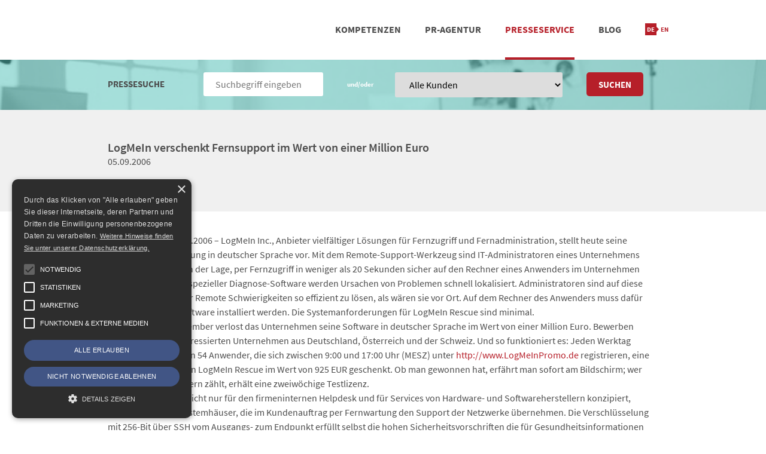

--- FILE ---
content_type: text/html; charset=UTF-8
request_url: https://www.frische-fische.com/pr/logmein-verschenkt-fernsupport-im-wert-von-einer-million-euro/
body_size: 10446
content:
<!doctype html><html lang="de-DE" class="no-js"><head><meta charset="UTF-8"><meta name="referrer" content="no-referrer"><link href="https://www.frische-fische.com/wp-content/themes/frischefische/img/icons/favicon-16x16.png" sizes="16x16" rel="shortcut icon"><link href="https://www.frische-fische.com/wp-content/themes/frischefische/img/icons/favicon-32x32.png" sizes="32x32" rel="shortcut icon"><link href="https://www.frische-fische.com/wp-content/themes/frischefische/img/icons/favicon-96x96.png" sizes="96x96" rel="shortcut icon"><meta http-equiv="X-UA-Compatible" content="IE=edge,chrome=1"><meta name="viewport" content="width=device-width, initial-scale=1.0"><meta name='robots' content='index, follow, max-image-preview:large, max-snippet:-1, max-video-preview:-1' /><link rel="alternate" href="https://www.frische-fische.com/pr/logmein-verschenkt-fernsupport-im-wert-von-einer-million-euro/" hreflang="de" /><link rel="alternate" href="https://www.frische-fische.com/pr/logmein-verschenkt-fernsupport-im-wert-von-einer-million-euro/" hreflang="en" /><link media="all" href="https://www.frische-fische.com/wp-content/cache/autoptimize/css/autoptimize_fbfe62bf419486b90e8f303f717885fb.css" rel="stylesheet"><title>LogMeIn verschenkt Fernsupport im Wert von einer Million Euro - FrischeFische</title><link rel="canonical" href="https://www.frische-fische.com/pr/logmein-verschenkt-fernsupport-im-wert-von-einer-million-euro/" /><meta property="og:locale" content="de_DE" /><meta property="og:locale:alternate" content="en_US" /><meta property="og:type" content="article" /><meta property="og:title" content="LogMeIn verschenkt Fernsupport im Wert von einer Million Euro - FrischeFische" /><meta property="og:description" content="Zur Veröffentlichung der deutschen Version von LogMeIn Rescue verlost das Unternehmen seine Instant-Remote-SupportLösung" /><meta property="og:url" content="https://www.frische-fische.com/pr/logmein-verschenkt-fernsupport-im-wert-von-einer-million-euro/" /><meta property="og:site_name" content="FrischeFische" /><meta property="article:publisher" content="https://www.facebook.com/FrischeFische" /><meta name="twitter:card" content="summary_large_image" /><meta name="twitter:site" content="@FrischeFische" /> <script type="application/ld+json" class="yoast-schema-graph">{"@context":"https://schema.org","@graph":[{"@type":"NewsArticle","@id":"https://www.frische-fische.com/pr/logmein-verschenkt-fernsupport-im-wert-von-einer-million-euro/#article","isPartOf":{"@id":"https://www.frische-fische.com/pr/logmein-verschenkt-fernsupport-im-wert-von-einer-million-euro/"},"author":{"name":"Sebastian","@id":"https://www.frische-fische.com/#/schema/person/1baf0e51fc9b212c7ebd7579525433d2"},"headline":"LogMeIn verschenkt Fernsupport im Wert von einer Million Euro","datePublished":"2006-09-04T22:00:00+00:00","mainEntityOfPage":{"@id":"https://www.frische-fische.com/pr/logmein-verschenkt-fernsupport-im-wert-von-einer-million-euro/"},"wordCount":590,"commentCount":0,"publisher":{"@id":"https://www.frische-fische.com/#organization"},"inLanguage":"de"},{"@type":["WebPage","ItemPage"],"@id":"https://www.frische-fische.com/pr/logmein-verschenkt-fernsupport-im-wert-von-einer-million-euro/","url":"https://www.frische-fische.com/pr/logmein-verschenkt-fernsupport-im-wert-von-einer-million-euro/","name":"LogMeIn verschenkt Fernsupport im Wert von einer Million Euro - FrischeFische","isPartOf":{"@id":"https://www.frische-fische.com/#website"},"datePublished":"2006-09-04T22:00:00+00:00","breadcrumb":{"@id":"https://www.frische-fische.com/pr/logmein-verschenkt-fernsupport-im-wert-von-einer-million-euro/#breadcrumb"},"inLanguage":"de","potentialAction":[{"@type":"ReadAction","target":["https://www.frische-fische.com/pr/logmein-verschenkt-fernsupport-im-wert-von-einer-million-euro/"]}]},{"@type":"BreadcrumbList","@id":"https://www.frische-fische.com/pr/logmein-verschenkt-fernsupport-im-wert-von-einer-million-euro/#breadcrumb","itemListElement":[{"@type":"ListItem","position":1,"name":"Home","item":"https://www.frische-fische.com/"},{"@type":"ListItem","position":2,"name":"LogMeIn verschenkt Fernsupport im Wert von einer Million Euro"}]},{"@type":"WebSite","@id":"https://www.frische-fische.com/#website","url":"https://www.frische-fische.com/","name":"FrischeFische","description":"Agentur für Text &amp; PR","publisher":{"@id":"https://www.frische-fische.com/#organization"},"potentialAction":[{"@type":"SearchAction","target":{"@type":"EntryPoint","urlTemplate":"https://www.frische-fische.com/?s={search_term_string}"},"query-input":{"@type":"PropertyValueSpecification","valueRequired":true,"valueName":"search_term_string"}}],"inLanguage":"de"},{"@type":"Organization","@id":"https://www.frische-fische.com/#organization","name":"FrischeFische - Agentur für Text & PR","url":"https://www.frische-fische.com/","logo":{"@type":"ImageObject","inLanguage":"de","@id":"https://www.frische-fische.com/#/schema/logo/image/","url":"","contentUrl":"","caption":"FrischeFische - Agentur für Text & PR"},"image":{"@id":"https://www.frische-fische.com/#/schema/logo/image/"},"sameAs":["https://www.facebook.com/FrischeFische","https://x.com/FrischeFische","https://de.linkedin.com/company/agentur-frische-fische"]},{"@type":"Person","@id":"https://www.frische-fische.com/#/schema/person/1baf0e51fc9b212c7ebd7579525433d2","name":"Sebastian","description":"Sebastian ist Creative Director und kommt ursprünglich aus der Musikbranche, wo er sich sehr früh der Arbeit mit social networks gewidmet hat. Bevor er zu den Frischen Fischen stieß, hat der studierte Betriebswirt fünf Jahre für die Mobile Marketing Agentur Goyya Kampagnen konzipiert und betreut. Sebastian ist passionierter Kinder- und Jugendfußballtrainer."}]}</script> <link rel='dns-prefetch' href='//cdn.cookie-script.com' /><style id='wp-img-auto-sizes-contain-inline-css' type='text/css'>img:is([sizes=auto i],[sizes^="auto," i]){contain-intrinsic-size:3000px 1500px}
/*# sourceURL=wp-img-auto-sizes-contain-inline-css */</style><style id='classic-theme-styles-inline-css' type='text/css'>/*! This file is auto-generated */
.wp-block-button__link{color:#fff;background-color:#32373c;border-radius:9999px;box-shadow:none;text-decoration:none;padding:calc(.667em + 2px) calc(1.333em + 2px);font-size:1.125em}.wp-block-file__button{background:#32373c;color:#fff;text-decoration:none}
/*# sourceURL=/wp-includes/css/classic-themes.min.css */</style> <script type="text/javascript" src="https://www.frische-fische.com/wp-includes/js/jquery/jquery.min.js" id="jquery-core-js"></script> <link rel="https://api.w.org/" href="https://www.frische-fische.com/wp-json/" /><meta name="twitter:widgets:link-color" content="#000000" /><meta name="twitter:widgets:border-color" content="#000000" /><meta name="twitter:partner" content="tfwp" /><meta name="twitter:card" content="summary" /><meta name="twitter:title" content="LogMeIn verschenkt Fernsupport im Wert von einer Million Euro" /><meta name="twitter:site" content="@FrischeFische" /><meta name="twitter:description" content="Zur Veröffentlichung der deutschen Version von LogMeIn Rescue verlost das Unternehmen seine Instant-Remote-SupportLösung" /><style type="text/css" id="wp-custom-css">/* Custom Facebook Feed */
#cff .cff-author-img, #cff .cff-author.cff-no-author-info .cff-author-img { background: none; }
/* Custom Facebook Feed - End */</style></head><body class="wp-singular pressrelease-template-default single single-pressrelease postid-127 wp-theme-frischefische logmein-verschenkt-fernsupport-im-wert-von-einer-million-euro"><header class="header clear" role="banner"><div class="wrapper"><div id="nav-main" class="navbar ff row" role="navigation"> <a class="toggle" data-gumby-trigger="#nav-main ul" href="#"><i class="icon-menu" ></i></a><div class="logo column"> <a href="https://www.frische-fische.com/"> <noscript><img src="https://www.frische-fische.com/wp-content/themes/frischefische/img/logo-frische-fische.png" alt="Logo" class="logo-img"></noscript><img src='data:image/svg+xml,%3Csvg%20xmlns=%22http://www.w3.org/2000/svg%22%20viewBox=%220%200%20210%20140%22%3E%3C/svg%3E' data-src="https://www.frische-fische.com/wp-content/themes/frischefische/img/logo-frische-fische.png" alt="Logo" class="lazyload logo-img"> </a></div><ul class="menu"><li id="menu-item-7546" class="hidden-in-blog menu-item menu-item-type-post_type menu-item-object-page menu-item-has-children menu-item-7546"><a href="https://www.frische-fische.com/kompetenzen/">Kompetenzen</a><ul class="sub-menu"><li id="menu-item-13455" class="menu-item menu-item-type-post_type menu-item-object-page menu-item-13455"><a href="https://www.frische-fische.com/kompetenzen/pressearbeit/">Pressearbeit</a></li><li id="menu-item-13454" class="menu-item menu-item-type-post_type menu-item-object-page menu-item-13454"><a href="https://www.frische-fische.com/kompetenzen/social-media/">SOCIAL MEDIA</a></li><li id="menu-item-13453" class="menu-item menu-item-type-post_type menu-item-object-page menu-item-13453"><a href="https://www.frische-fische.com/kompetenzen/positionierungsberatung/">POSITIONIERUNG</a></li></ul></li><li id="menu-item-7547" class="hidden-in-blog menu-item menu-item-type-post_type menu-item-object-page menu-item-has-children menu-item-7547"><a href="https://www.frische-fische.com/agentur/">PR-Agentur</a><ul class="sub-menu"><li id="menu-item-13456" class="menu-item menu-item-type-post_type menu-item-object-page menu-item-13456"><a href="https://www.frische-fische.com/agentur/referenzen/">Referenzen</a></li><li id="menu-item-13457" class="menu-item menu-item-type-post_type menu-item-object-page menu-item-13457"><a href="https://www.frische-fische.com/agentur/team/">Team</a></li><li id="menu-item-13458" class="menu-item menu-item-type-post_type menu-item-object-page menu-item-13458"><a href="https://www.frische-fische.com/agentur/standorte/">STANDORT &#038; KONTAKT</a></li></ul></li><li id="menu-item-7548" class="hidden-in-blog menu-item menu-item-type-post_type menu-item-object-page menu-item-7548 current-menu-item"><a href="https://www.frische-fische.com/presseservice/">Presseservice</a></li><li id="menu-item-7549" class="hidden-in-blog menu-item menu-item-type-post_type menu-item-object-page current_page_parent menu-item-7549"><a href="https://www.frische-fische.com/blog/">Blog</a></li><li id="menu-item-13632" class="hidden-sm-up menu-item menu-item-type-post_type menu-item-object-page menu-item-13632"><a href="https://www.frische-fische.com/agentur/standorte/">Kontakt</a></li><li id="menu-item-16965-de" class="lang-item lang-item-794 lang-item-de current-lang lang-item-first menu-item menu-item-type-custom menu-item-object-custom menu-item-16965-de"><a href="https://www.frische-fische.com/pr/logmein-verschenkt-fernsupport-im-wert-von-einer-million-euro/" hreflang="de-DE" lang="de-DE"><img src="[data-uri]" alt="Deutsch" width="16" height="11" style="width: 16px; height: 11px;" /></a></li><li id="menu-item-16965-en" class="lang-item lang-item-791 lang-item-en menu-item menu-item-type-custom menu-item-object-custom current-menu-item menu-item-16965-en"><a href="https://www.frische-fische.com/pr/logmein-verschenkt-fernsupport-im-wert-von-einer-million-euro/" aria-current="page" hreflang="en-US" lang="en-US"><img src="[data-uri]" alt="English" width="16" height="11" style="width: 16px; height: 11px;" /></a></li></ul></div></div></header><section class="bg-img bg-glass bg-img-office"> <br><div class="wrapper"><form id="searchform-pressrelease" class="search pressrelease" method="get" action="https://www.frische-fische.com/" role="search"> <input type="hidden" name="post_type" value="pressrelease" /><div class="row"><div class="two columns"><div class="container"><div class="field"> <span class="text">Pressesuche</span></div></div></div><div class="three columns"><div class="container"><div class="field"> <input class="search-input" type="search" name="s" placeholder="Suchbegriff eingeben"  ></div></div></div><div class="one columns"><div class="container" style="text-align: center"><div class="field"> <span class="text" style="text-transform: none; color: white; font-size: 11px">und/oder</span></div></div></div><div class="four columns"><div class="container"><div class="field"><div class="picker"> <select name="client"><option value="">Alle Kunden</option><option value="12mnkys"   >12Mnkys</option><option value="ad-cons"   >Ad-Cons</option><option value="adcleargmbh"   >AdClear</option><option value="adikteev"   >Adikteev</option><option value="adventori"   >ADventori</option><option value="anexia"   >Anexia</option><option value="apartmentcamp"   >ApartmentCamp</option><option value="appsflyer"   >AppsFlyer</option><option value="arista"   >Arista Networks</option><option value="auslandskrankenversicherungen24-de"   >Auslandskrankenversicherung24</option><option value="authentic-network"   >authentic.network</option><option value="avenirtelecom"   >Avenir Telecom</option><option value="azerion"   >azerion</option><option value="babbel-com"   >Babbel.com</option><option value="battleofthestartupbands%28botsb%29"   >Battle of the Startup Bands (BOTSB)</option><option value="bcix"   >BCIX</option><option value="beewi"   >beewi</option><option value="beratungswerk24"   >Beratungswerk24</option><option value="biofabrik"   >Biofabrik</option><option value="blauarbeit-de"   >blauarbeit.de</option><option value="blaupunkt"   >Blaupunkt</option><option value="buildingminds"   >BuildingMinds</option><option value="canto"   >Canto</option><option value="capterra"   >Capterra</option><option value="care-concept"   >Care Concept</option><option value="casenioag"   >casenio</option><option value="chocri-de"   >chocri.de</option><option value="clarion"   >clarion</option><option value="coinbau"   >CoinBau</option><option value="commscope"   >CommScope</option><option value="contrast-security"   >Contrast Security</option><option value="coyo-mindsmashgmbh"   >Coyo - mindsmash</option><option value="dac-group-de"   >DAC Group DE</option><option value="dealunited"   >dealunited</option><option value="debretts"   >Debrett's</option><option value="decompiled-conference"   >DecompileD Conference</option><option value="departmentone"   >department one</option><option value="deutsche-startups-de"   >deutsche-startups.de</option><option value="dieonlinefabrik"   >Die Onlinefabrik</option><option value="digitroniccomputersystemegmbh"   >digitronic computersysteme</option><option value="domainfactory"   >domainfactory</option><option value="dresdner-sc"   >Dresdner SC</option><option value="durst"   >Durst</option><option value="dynamo-dresden"   >Dynamo Dresden</option><option value="edenspiekermann"   >edenspiekermann_</option><option value="edgeless-systems"   >Edgeless Systems</option><option value="eevie"   >eevie</option><option value="elevation"   >Elevation</option><option value="emoteev"   >eMoteev</option><option value="epicode"   >EPICODE</option><option value="evan"   >evan.network</option><option value="evernote"   >evernote</option><option value="extrahop"   >ExtraHop</option><option value="fastbill"   >FastBill</option><option value="filmfest-dresden"   >Filmfest Dresden</option><option value="financefox"   >FinanceFox</option><option value="floorzilla"   >FloorZilla</option><option value="frischefische"   >Frische Fische</option><option value="froach"   >froach</option><option value="gameone"   >Game One</option><option value="ganztags"   >ganztags.</option><option value="geberit"   >geberit</option><option value="genius%2fkyesystemseurope"   >Genius / KYE Systems Europe</option><option value="getapp"   >GetApp</option><option value="gevekom"   >gevekom</option><option value="godaddy"   >GoDaddy</option><option value="greenvesting"   >GreenVesting</option><option value="gts-live-pro"   >GTS Live Pro</option><option value="gummy-link"   >gummy.link</option><option value="gyration"   >Gyration</option><option value="hosteuropegmbh"   >Host Europe</option><option value="hygraph"   >Hygraph</option><option value="hypesoftwaretechnikgmbh"   >HYPE Softwaretechnik</option><option value="icompetencegmbh"   >iCompetence</option><option value="impact-hub-dresden"   >Impact Hub Dresden</option><option value="ingersoll-rand"   >Ingersoll Rand</option><option value="interoute"   >Interoute</option><option value="ipswitchft"   >Ipswitch FT</option><option value="jaduda"   >Jaduda</option><option value="joyclub"   >Joyclub</option><option value="kiteworks"   >Kiteworks</option><option value="kiwigrid"   >Kiwigrid</option><option value="kwizzad"   >Kwizzad</option><option value="language-diversity"   >Language Diversity</option><option value="libertex"   >Libertex</option><option value="liquam"   >Liquam</option><option value="livabout"   >Livabout</option><option value="livetravelmap"   >LiveTravelMap</option><option value="logmein"   >LogMeIn</option><option value="lovoo"   >Lovoo</option><option value="madvertise"   >Madvertise</option><option value="mailbox-org"   >mailbox.org</option><option value="marktjagd"   >Marktjagd</option><option value="medialinxag"   >Medialinx</option><option value="mediamath"   >MediaMath</option><option value="miasa"   >Miasa</option><option value="mindbox"   >Mindbox</option><option value="mtv"   >MTV</option><option value="mybudapester"   >MyBudapester</option><option value="mycleaner"   >MyCleaner</option><option value="myguide"   >MyGuide</option><option value="oaklabsgmbh"   >OakLabs</option><option value="odin"   >Odin</option><option value="omikron"   >Omikron</option><option value="ono"   >ONO</option><option value="openvz"   >OpenVZ</option><option value="opistechnologygmbh"   >Opis Technology</option><option value="ostec"   >ostec</option><option value="oxid"   >OXID</option><option value="pace"   >PACE</option><option value="panono"   >Panono</option><option value="parallels"   >Parallels</option><option value="payhawk"   >Payhawk</option><option value="plista"   >plista</option><option value="pocketbook"   >PocketBook</option><option value="pr-popularityreferencegmbh"   >PR - Popularity Reference</option><option value="publicitasag"   >Publicitas</option><option value="publigroupe"   >PubliGroupe</option><option value="qlipp"   >Qlipp</option><option value="quintly"   >quintly</option><option value="quinyx"   >Quinyx</option><option value="raumfeld"   >Raumfeld</option><option value="redvertisment"   >redvertisment</option><option value="remerge"   >Remerge</option><option value="retresco"   >Retresco</option><option value="rhoenenergie"   >RhönENERGIE</option><option value="runacapital"   >Runa Capital</option><option value="sap"   >SAP</option><option value="saurierpark-kleinwelka"   >Saurierpark Kleinwelka</option><option value="schenkertechnologiesgmbh"   >Schenker Technologies</option><option value="scoolio"   >Scoolio</option><option value="scope-analysis-gmbh"   >Scope Analysis GmbH</option><option value="scopevisio"   >Scopevisio</option><option value="secunet"   >secunet</option><option value="secupayag"   >secupay</option><option value="segway"   >Segway</option><option value="senodis"   >Senodis Technologies GmbH</option><option value="server4you"   >server4you</option><option value="serverloft"   >serverloft</option><option value="servtag"   >servtag</option><option value="sistrixgmbh"   >SISTRIX</option><option value="smacc"   >Smacc</option><option value="smart"   >Smart</option><option value="smartly-io"   >Smartly.io</option><option value="smartnanotubes"   >SmartNanotubes</option><option value="smartsheet"   >Smartsheet</option><option value="smwa"   >SMWA</option><option value="software-advice"   >Software Advice</option><option value="spinncloud"   >SpiNNcloud</option><option value="splicky"   >splicky</option><option value="splickyinternational"   >splicky international</option><option value="spreadshirt"   >spreadshirt</option><option value="spree7gmbh"   >Spree7</option><option value="spree7international"   >Spree7 international</option><option value="stackadapt"   >StackAdapt</option><option value="staffbase"   >Staffbase</option><option value="steuerberaten-de"   >steuerberaten.de</option><option value="suedfilmtage"   >SÜDFILMTAGE DRESDEN</option><option value="syseleven"   >SysEleven</option><option value="t-systems-mms"   >T-Systems MMS</option><option value="techcast"   >Techcast</option><option value="techifab"   >TECHiFAB</option><option value="technologiestiftung"   >Technologiestiftung</option><option value="the-reach-group"   >The Reach Group</option><option value="tracetronic"   >tracetronic</option><option value="trademobgmbh"   >Trademob</option><option value="tradeshift"   >Tradeshift</option><option value="traffective"   >Traffective</option><option value="tripsta"   >tripsta</option><option value="trustlocal"   >trustlocal</option><option value="turbine-kreuzberg"   >Turbine Kreuzberg</option><option value="tvsmiles"   >TVSmiles</option><option value="twinhead"   >Twinhead</option><option value="typhoon"   >Typhoon</option><option value="ubuntu%2fcanonical"   >Ubuntu / Canonical</option><option value="viacominternationalmedianetworks"   >Viacom International Media Networks</option><option value="voice-republic"   >Voice Republic</option><option value="webtrekkgmbh"   >Webtrekk</option><option value="wegatech"   >Wegatech</option><option value="wetten-com"   >Wetten.com</option><option value="weward"   >WeWard</option><option value="wikimedia"   >WIKIMEDIA</option><option value="wirkaufens"   >WIRKAUFENS</option><option value="worldhostingdays"   >WorldHostingDays</option><option value="xaya"   >Xaya</option><option value="xplosioninteractivegmbh"   >xplosion interactive</option><option value="xpose360gmbh"   >xpose360</option><option value="zanox"   >zanox</option><option value="zircon"   >Zircon</option><option value="zolar"   >ZOLAR</option> </select></div></div></div></div><div class="two columns"><div class="container"><div class="field"> <button class="search-submit button" type="submit" role="button">Suchen</button></div></div></div></div></form></div> <br></section><article id="post-127" class="post-127 pressrelease type-pressrelease status-publish hentry client-no_company wpautop"><section class="bg-gray"><div class="wrapper"> <br> <br><div class="row"><div class="eight columns"><div class="container no-margin-bottom"><h2> <a href="https://www.frische-fische.com/pr/logmein-verschenkt-fernsupport-im-wert-von-einer-million-euro/" title="LogMeIn verschenkt Fernsupport im Wert von einer Million Euro">LogMeIn verschenkt Fernsupport im Wert von einer Million Euro</a></h2><p class="details">05.09.2006</p></div></div><div class="four columns"><div class="container"></div></div></div><div class="row"><div class="eight columns"><div class="row"><div class="container"></div></div><div class="row hidden-sm-up"><div class="container" style="padding-right: 0px"><div class=""></div></div></div></div><div class="four columns"><div class="row hidden-xs-down"></div></div></div></div> <br> <br></section><section> <br><div class="wrapper"><div class="row"><div class="container content"><p>Woburn (USA), 04.09.2006 &#150; LogMeIn Inc., Anbieter vielf&auml;ltiger L&ouml;sungen f&uuml;r Fernzugriff und Fernadministration, stellt heute seine LogMeIn Rescue-L&ouml;sung  in deutscher Sprache vor. Mit dem Remote-Support-Werkzeug sind IT-Administratoren eines Unternehmens oder Dienstleisters in der Lage, per Fernzugriff in weniger als 20 Sekunden sicher auf den Rechner eines Anwenders im Unternehmen zuzugreifen. Mittels spezieller Diagnose-Software werden Ursachen von Problemen schnell lokalisiert. Administratoren sind auf diese Weise in der Lage per Remote Schwierigkeiten so effizient zu l&ouml;sen, als w&auml;ren sie vor Ort. Auf dem Rechner des Anwenders muss daf&uuml;r keine zus&auml;tzliche Software installiert werden. Die Systemanforderungen f&uuml;r LogMeIn Rescue sind minimal.<br>Vom 05. bis 30. September verlost das Unternehmen seine Software in deutscher Sprache im Wert von einer Million Euro. Bewerben k&ouml;nnen sich alle interessierten Unternehmen aus Deutschland, &Ouml;sterreich und der Schweiz. Und so funktioniert es: Jeden Werktag bekommen die ersten 54 Anwender, die sich zwischen 9:00 und 17:00 Uhr (MESZ) unter <a href="http://www.LogMeInPromo.de" rel="nofollow">http://www.LogMeInPromo.de</a> registrieren, eine Ein-Jahres-Lizenz von LogMeIn Rescue im Wert von 925 EUR geschenkt. Ob man gewonnen hat, erf&auml;hrt man sofort am Bildschirm; wer nicht zu den Gewinnern z&auml;hlt, erh&auml;lt eine zweiw&ouml;chige Testlizenz.<br>LogMeIn Rescue ist nicht nur f&uuml;r den firmeninternen Helpdesk und f&uuml;r Services von Hardware- und Softwareherstellern konzipiert, sondern auch f&uuml;r Systemh&auml;user, die im Kundenauftrag per Fernwartung den Support der Netzwerke &uuml;bernehmen. Die Verschl&uuml;sselung mit 256-Bit &uuml;ber SSH vom Ausgangs- zum Endpunkt erf&uuml;llt selbst die hohen Sicherheitsvorschriften die f&uuml;r Gesundheitsinformationen und B&ouml;rsenauflagen gelten.<br>Der Fernsupport in der Praxis: Der Administrator wird per E-Mail, PIN oder Link auf den Supportfall aufmerksam gemacht. Daraufhin loggt er sich an seinem Rechner ein und stellt eine Verbindung zum Rechner des Endanwenders her. Sobald die Verbindung steht, wird &ndash; nach Einwilligung des Endanwenders &ndash;  ein winziges Applet auf diesem Rechner ausgef&uuml;hrt und sp&auml;testens 20 Sekunden sp&auml;ter kann der Techniker mit der Fehlerbehebung beginnen. Falls er das Problem nicht sofort erkennt, kann er die LogMeIn-Diagnosel&ouml;sung einsetzen und anschlie&szlig;end in Echtzeit das Problem beheben.  &#132;F&uuml;r unsere Produkte bekommen wir schon seit langem viel positives Feedback aus dem deutschsprachigen Raum. Besonders beliebt ist unser kostenloses &#130;LogMeIn Free&#146;-Werkzeug f&uuml;r den Fernzugriff&#147;, erkl&auml;rt Kevin Harrison, Vice President Sales bei LogMeIn Inc. &#132;Mit der der Sonderaktion f&uuml;r unsere deutsche Version von LogMeIn-Rescue geben wir den hier Unternehmen die M&ouml;glichkeit, selber kennenzulernen, wie einfach heutzutage Remote-Support sein kann.&#147;</p><p>Die wichtigsten Funktionen von LogMeIn Rescue<br>&#149;	schnelle und sichere Verbindungen in maximal 20 Sekunden &#149;	parallele L&ouml;sung von bis zu 10 Supportf&auml;llen &#149;	Enduser ben&ouml;tigen keinerlei EDV-Wissen&#149;	Diagnosewerkzeugen erm&ouml;glichen das Sammeln von Daten des Enduser-Rechners &#149;	Aufzeichnung der einzelnen Arbeitsschritte, so dass der Supportvorgang l&uuml;ckenlos nachvollzogen werden kann&#149;	keine zus&auml;tzliche Software erforderlich &ndash; keine versteckten Kosten&#149;	&Uuml;ber eine Zwei-Fenster-Ansicht lassen sich Daten zwischen Rechnern austauschen&#149;	Aus der Ferne l&auml;sst sich sowohl rebooten als auch der Windows Task Manager starten<br>Systemanforderungen<br>Rechner des Endanwenders:&#149;	Windows 98, ME, 2000, XP oder Server 2003&#149;	Internetverbindung<br>Rechner des Administrators/Technikers:&#149;	Windows 2000, XP oder Server 2003&#149;	Internet Explorer 6.0 oder Firefox 1.5&#149;	Internetverbindung</p><p>&Uuml;ber LogMeIn<br>LogMeIn Inc., ehemals 3am Labs, entwickelt und vermarktet den mit derzeit &uuml;ber zwei Millionen Kunden weltweit popul&auml;rsten Fernzugriffsdienst. Zu den Produkten von LogMeIn geh&ouml;ren neben LogMeIn, LogMeIn Pro, LogMeIn Rescue, LogMeIn IT Reach auch LogMeIn Scout sowie RemotelyAnywhere. Mit diesen Tools erm&ouml;glicht LogMeIn sicheren Support mit Fernzugriff und Fernverwaltung f&uuml;r mobile Professionals, Helpdesk-Mitarbeiter und Systemadministratoren.Die Firmenzentrale von LogMeIn befindet sich in Woburn, USA, die Entwicklungsabteilung sitzt in Budapest, Ungarn. Weitere Informationen unter: <www.logmein.com></www.logmein.com></p></div></div></div> <br></section></article> <br/><br/><section class="bg-gray triangle-top"><div class="wrapper triangle-top"><br/><br/><div class="row footer-teaser"></div> <br/><br/></div></section><footer class="footer" role="contentinfo"> <br><div class="wrapper"><div class="container"><div class="row contacts"><div class="ten columns"><div class="row" style="margin-bottom: 5px;"><div class="two columns city">In Dresden</div><div class="three columns">Jan Eppers</div><div class="three columns">+49 (0)351 <nobr>5633870</nobr></div><div class="four columns"><a href="mailto:jep@frische-fische.com"><nobr>jep<wbr>@frische-fische.com</nobr></a></div></div></div><div class="two columns align-left-xs align-right-md margin-top-xs" > <a target="_blank" href="https://www.linkedin.com/company/agentur-frische-fische?original_referer="><i class="icon icon-linkedin fa fa-linkedin"></i></a> <a target="_blank" href="https://twitter.com/FrischeFische"><i class="icon icon-twitter fa fa-twitter"></i></a> <a target="_blank" href="https://www.frische-fische.com/blog"><i class="icon icon-newspaper fa fa-wordpress"></i></a></div></div> <br> <br><div class="row copyright align-left-xs"> <a href="/agentur/standorte">Kontakt</a>&nbsp;&nbsp;&nbsp; <a href="/impressum">Impressum</a>&nbsp;&nbsp;&nbsp; <a href="/datenschutz">Datenschutz</a>&nbsp;&nbsp;&nbsp;
 &copy;&nbsp;2026&nbsp;Agentur&nbsp;Frische Fische</div></div></div> <br></footer>  <script type="speculationrules">{"prefetch":[{"source":"document","where":{"and":[{"href_matches":"/*"},{"not":{"href_matches":["/wp-*.php","/wp-admin/*","/wp-content/uploads/*","/wp-content/*","/wp-content/plugins/*","/wp-content/themes/frischefische/*","/*\\?(.+)"]}},{"not":{"selector_matches":"a[rel~=\"nofollow\"]"}},{"not":{"selector_matches":".no-prefetch, .no-prefetch a"}}]},"eagerness":"conservative"}]}</script> <noscript><style>.lazyload{display:none;}</style></noscript><script data-noptimize="1">window.lazySizesConfig=window.lazySizesConfig||{};window.lazySizesConfig.loadMode=1;</script><script async data-noptimize="1" src='https://www.frische-fische.com/wp-content/plugins/autoptimize/classes/external/js/lazysizes.min.js'></script> <script type="text/javascript" src="//cdn.cookie-script.com/s/4455fb6c96bcf316066e1d21f3f68c55.js" id="cookie-scripts-js"></script> <script type="text/javascript" src="https://www.frische-fische.com/wp-includes/js/dist/hooks.min.js" id="wp-hooks-js"></script> <script type="text/javascript" src="https://www.frische-fische.com/wp-includes/js/dist/i18n.min.js" id="wp-i18n-js"></script> <script type="text/javascript" id="wp-i18n-js-after">wp.i18n.setLocaleData( { 'text direction\u0004ltr': [ 'ltr' ] } );
//# sourceURL=wp-i18n-js-after</script> <script type="text/javascript" id="contact-form-7-js-translations">( function( domain, translations ) {
	var localeData = translations.locale_data[ domain ] || translations.locale_data.messages;
	localeData[""].domain = domain;
	wp.i18n.setLocaleData( localeData, domain );
} )( "contact-form-7", {"translation-revision-date":"2025-10-26 03:28:49+0000","generator":"GlotPress\/4.0.3","domain":"messages","locale_data":{"messages":{"":{"domain":"messages","plural-forms":"nplurals=2; plural=n != 1;","lang":"de"},"This contact form is placed in the wrong place.":["Dieses Kontaktformular wurde an der falschen Stelle platziert."],"Error:":["Fehler:"]}},"comment":{"reference":"includes\/js\/index.js"}} );
//# sourceURL=contact-form-7-js-translations</script> <script type="text/javascript" id="contact-form-7-js-before">var wpcf7 = {
    "api": {
        "root": "https:\/\/www.frische-fische.com\/wp-json\/",
        "namespace": "contact-form-7\/v1"
    }
};
//# sourceURL=contact-form-7-js-before</script> <script type="text/javascript" id="wp_slimstat-js-extra">var SlimStatParams = {"transport":"ajax","ajaxurl_rest":"https://www.frische-fische.com/wp-json/slimstat/v1/hit","ajaxurl_ajax":"https://www.frische-fische.com/wp-admin/admin-ajax.php","ajaxurl_adblock":"https://www.frische-fische.com/request/34e60e1311447712e2551826febb34bc/","ajaxurl":"https://www.frische-fische.com/wp-admin/admin-ajax.php","baseurl":"/","dnt":"noslimstat,ab-item","ci":"YTo0OntzOjEyOiJjb250ZW50X3R5cGUiO3M6MTY6ImNwdDpwcmVzc3JlbGVhc2UiO3M6ODoiY2F0ZWdvcnkiO3M6MzoiNjYwIjtzOjEwOiJjb250ZW50X2lkIjtpOjEyNztzOjY6ImF1dGhvciI7czo5OiJzZWJhc3RpYW4iO30-.a8dd53d971ea0f3299040d7a289e94c0","wp_rest_nonce":"cf834856d8"};
//# sourceURL=wp_slimstat-js-extra</script> <script defer src="https://www.frische-fische.com/wp-content/cache/autoptimize/js/autoptimize_f5a70b15db73a52599258e03a1a1f524.js"></script></body></html>